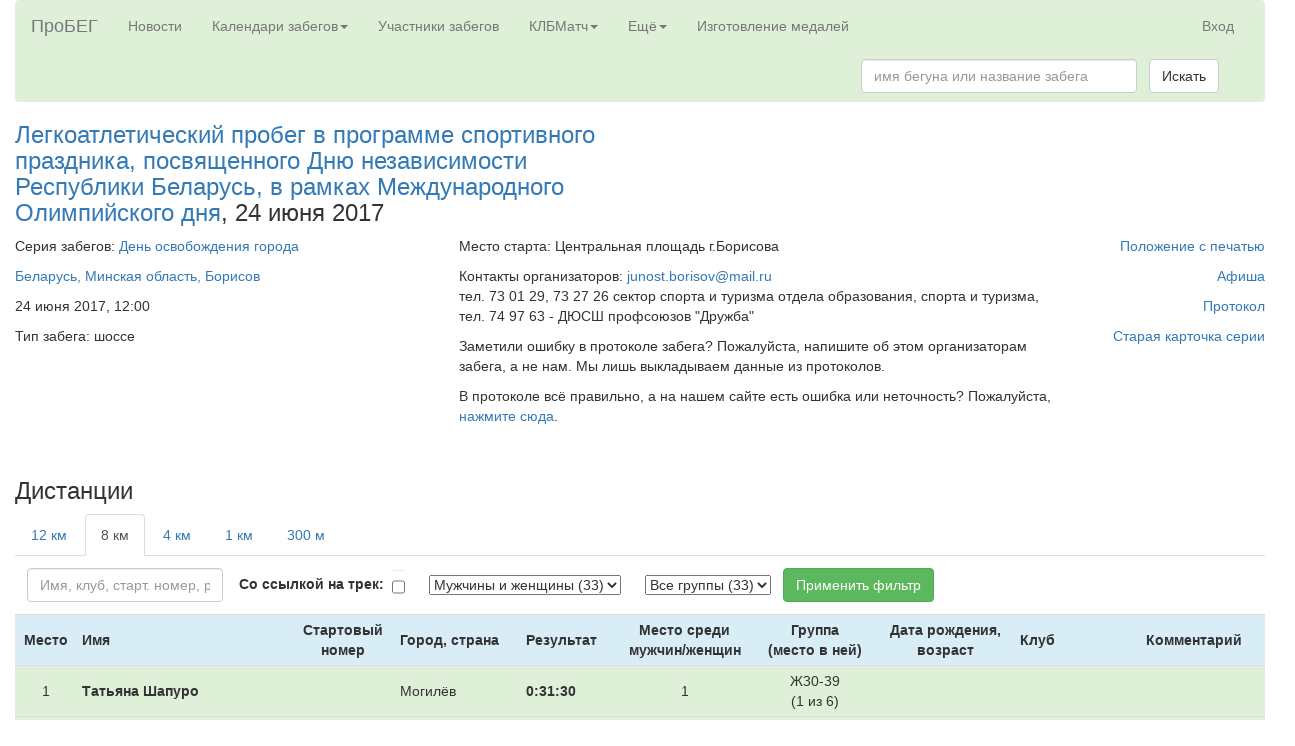

--- FILE ---
content_type: text/html; charset=utf-8
request_url: https://probeg.org/race/29953/
body_size: 36310
content:



<!DOCTYPE html><html lang="ru"><head><meta charset="utf-8"><meta http-equiv="X-UA-Compatible" content="IE=edge"><meta name="viewport" content="width=device-width, initial-scale=1"><title>Легкоатлетический  пробег в программе спортивного праздника, посвященного Дню независимости Республики Беларусь, в рамках Международного Олимпийского дня: результаты забега – Портал для любителей бега «ПроБЕГ»</title><link rel="shortcut icon" type="image/png" href="/static2/images/icons/girl-black-square-200.png"><link rel="apple-touch-icon" href="/static2/images/icons/apple-touch-icon.png"/><link rel="stylesheet" href="https://probeg.org/static/css/bootstrap.min.css"/><link rel="stylesheet" href="https://probeg.org/static/css/results.css?3"/><link rel="stylesheet" href="https://probeg.org/static/css/likely.css"/><link rel="stylesheet" href="https://probeg.org/static/css/atc-style-blue.css"/><link rel="stylesheet" href="https://probeg.org/static/datatables/datatables.min.css"/><link rel="stylesheet" href="https://cdnjs.cloudflare.com/ajax/libs/font-awesome/4.7.0/css/font-awesome.min.css"><script src="https://probeg.org/static/js/jquery.js"></script><script src="https://probeg.org/static/js/results.js?4"></script><script src="https://probeg.org/static/js/likely.js"></script><script src="https://probeg.org/static/js/atc.min.js"></script><script src="https://probeg.org/static/datatables/datatables.min.js"></script><link rel="canonical" href="https://probeg.org/race/29953/" /><!--[if lt IE 9]><script src="https://oss.maxcdn.com/html5shiv/3.7.2/html5shiv.min.js"></script><script src="https://oss.maxcdn.com/respond/1.4.2/respond.min.js"></script><![endif]--><!-- Yandex.RTB --><script>window.yaContextCb=window.yaContextCb||[]</script><script src="https://yandex.ru/ads/system/context.js" async></script></head><body><div class="modal fade" id="modalSendLetter" tabindex="-1" role="dialog"></div><div class="container-fluid"><nav class="navbar navbar-default" style="background-color: #dff0d8;"><div class="container-fluid"><div class="navbar-header"><button type="button" class="navbar-toggle collapsed" data-toggle="collapse" data-target="#navbar_menu" aria-expanded="false"><span class="sr-only">Toggle navigation</span><span class="icon-bar"></span><span class="icon-bar"></span><span class="icon-bar"></span></button><a class="navbar-brand" href="https://probeg.org">ПроБЕГ</a></div><div id="navbar_menu" class="collapse navbar-collapse"><ul class="nav navbar-nav"><li><a href="https://probeg.org">Новости</a></li><li class="dropdown"><a href="#" class="dropdown-toggle" data-toggle="dropdown" role="button" aria-haspopup="true" aria-expanded="false">Календари забегов<span class="caret"></span></a><ul class="dropdown-menu"><li><a href="/races/">общий</a></li><li><a href="/races/region_group/46,47/date_region/2/">в Москве и области</a></li><li><a href="/races/region_group/64,41/date_region/2/">в Петербурге и области</a></li><li><a href="/calendar/triathlon/">триатлонов</a></li><li><a href="/calendar/masters/">для ветеранов</a></li><li><a href="/calendar/trails/">кроссов, трейлов, горного бега</a></li><li><a href="/calendar/parkruns/">паркранов и похожих забегов</a></li></ul></li><li><a href="/runners/">Участники забегов</a></li><li class="dropdown"><a href="#" class="dropdown-toggle" data-toggle="dropdown" role="button" aria-haspopup="true" aria-expanded="false">КЛБМатч<span class="caret"></span></a><ul class="dropdown-menu"><li><a href="/klb/2025/invitation/">КЛБМатч–2025: Приглашение</a></li><li><a href="/klb/2025/">Таблица</a></li><li><a href="/klb/application/2025/">Индивидуальная заявка</a></li><li><a href="/static2/klb/docs/Pl_KLBMatch_25.pdf">Положение (PDF)</a></li><li role="separator" class="divider"></li><li><a href="/klb/2024/">КЛБМатч–2024: Окончательные результаты</a></li><li><a href="/klb/reports/">Слепки</a></li><li><a href="/klb/events_not_in_match/2024/">Забеги, не учитывающиеся в КЛБМатче</a></li><li role="separator" class="divider"></li><li><a href="/klb/calculator/">Расчёт очков</a></li><li><a href="/klb/history/">История КЛБМатчей</a></li></ul></li><li class="dropdown"><a href="#" class="dropdown-toggle" data-toggle="dropdown" role="button" aria-haspopup="true" aria-expanded="false">Ещё<span class="caret"></span></a><ul class="dropdown-menu"><li><a href="/add_new_event/">Добавить новый забег в календарь</a></li><li><a href="/reg/about/">Регистрация на забеги через наш сайт</a></li><li role="separator" class="divider"></li><li><a href="/clubs/">Клубы любителей бега</a></li><li><a href="/clubs/about/">Новые возможности для клубов</a></li><li role="separator" class="divider"></li><li><a href="/rating/">Рейтинг забегов</a></li><li><a href="/news/">Все новости</a></li><li role="separator" class="divider"></li><li><a href="/age_group_records/">Рекорды России в возрастных группах</a></li><li><a href="/best_by_regions_visited/RU/">Пробежавшие в максимуме регионов</a></li><li><a href="/parkrun/stat/">Статистика по паркранам России</a></li><li><a href="/archive/">Архив документов</a></li><li><a href="/links/">Полезные ссылки</a></li><li role="separator" class="divider"></li><li><a href="/russia_report/2019/">Отчёты: Бег в России — 2019</a></li><li><a href="/russia_report/2018/">Бег в России — 2018</a></li><li><a href="/russia_report/2017/">Бег в России — 2017</a></li><li><a href="/russia_report/2016/">Бег в России — 2016</a></li><li><a href="/belarus_report/2019/">Бег в Беларуси — 2019</a></li><li><a href="/belarus_report/2018/">Бег в Беларуси — 2018</a></li><li role="separator" class="divider"></li><li><a href="/measurement/">Сертификация трасс</a></li><li role="separator" class="divider"></li><li><a href="/sport_classes/">Разрядные нормативы в беге</a></li><li><a href="/protocol/">Стандарт протокола</a></li><li role="separator" class="divider"></li><li><a href="/about/">О сайте</a></li><li><a href="/payment_form/">Пожертвования сайту</a></li><li><a href="/how_to_help/">Помогите нам с поиском протоколов</a></li><li><a href="#"
								
									id="send_to_info_page"
								
							>Написать нам письмо</a></li><li><a href="/social_links/">Мы в соцсетях</a></li></ul></li><li><a href="https://medal.probeg.org">Изготовление медалей</a></li></ul><ul class="nav navbar-nav navbar-right"><li><a href="/login/">Вход</a></li></ul><form class="navbar-form navbar-right" role="search" method="GET" action="/search/"><div class="form-group"><input type="text" class="form-control" placeholder="имя бегуна или название забега" name="query" size="30"></div>
				&nbsp;
				<button type="submit" class="btn btn-default">Искать</button></form></div><!--/.nav-collapse --></div><!--/.container-fluid --></nav><div class="row"><!-- Header --><div class="col-md-6"><h3><a href="/event/16500/">Легкоатлетический  пробег в программе спортивного праздника, посвященного Дню независимости Республики Беларусь, в рамках Международного Олимпийского дня</a>,
			24&nbsp;июня 2017
		</h3></div><div class="col-md-6 text-right"></div></div><div class="row"><!-- Event details row --><div class="col-md-10"><!-- Main part --><div class="row"><div class="col-md-5"><!-- Left column --><p>Серия забегов:
						<a href="/series/797/">День освобождения города</a></p><p><a href="/races/city/1564/">Беларусь, Минская область, Борисов</a></p><p>24&nbsp;июня 2017, 12:00</p><p>Тип забега: шоссе</p></div><!-- Left column --><div class="col-md-7"><!-- Middle column --><p>Место старта: Центральная площадь г.Борисова</p><p>Контакты организаторов:
					
						
							<a href="mailto:junost.borisov@mail.ru">junost.borisov@mail.ru</a><br/>
					
					тел. 73 01 29, 73 27 26 сектор спорта и туризма отдела образования, спорта и туризма, тел. 74 97 63 - ДЮСШ профсоюзов &quot;Дружба&quot;</p><p>Заметили ошибку в протоколе забега? Пожалуйста, напишите об этом организаторам забега, а не нам. Мы лишь выкладываем данные из протоколов.</p><p>В протоколе всё правильно, а на нашем сайте есть ошибка или неточность? Пожалуйста, <a href="#" id="send_to_info_page" data-event="16500">нажмите сюда</a>.</p></div><!-- Middle column --></div><br/><br/><div class="row"><!-- Second row --><div class="col-md-5"><!-- Left column --></div><div class="col-md-7"><!-- Center column --></div></div><!-- Second row --></div><!-- Main part --><div class="col-md-2 text-right"><!-- Right column --><p><a href="https://probeg.org/dj_media/uploads/170624_Pp_Legkoatleticheskiy___Borisov_797.pdf">Положение с печатью</a></p><p><a href="https://probeg.org/dj_media/uploads/170624_Af_Legkoatleticheskiy___Borisov_797.pdf">Афиша</a></p><p><a href="https://probeg.org/dj_media/uploads/170624_Pr_Legkoatleticheskiy___Borisov_797.pdf">Протокол</a></p><p></p><p><a href="https://probeg.org/cards.php?id=797">Старая карточка серии</a></p></div><!-- Right column --></div><!-- First row --><div class="row"><div class="col-md-12 text-center"></div></div><div class="row"><!-- Race header --><div class="col-md-2"><h3>Дистанции</h3></div><div class="col-md-10 text-right"></div></div><div class="row"><div class="col-md-12"><!-- Third row: results --><ul class="nav nav-tabs"><li><a href="/race/29952/">12 км</a></li><li class="active"><a href="/race/29953/">8 км</a></li><li><a href="/race/29954/">4 км</a></li><li><a href="/race/29955/">1 км</a></li><li><a href="/race/29956/">300 м</a></li></ul><div class="tab-content"><div id="div_results" class="tab-pane fade in active"><p></p><form id="frmSearch" action="" method="POST" class="form-inline"><input type="hidden" name="csrfmiddlewaretoken" value="Ia3sN9Li2GjX5pcOhhZxMX61VkIVB79LRdyPF8BEHc2vAkcnjjuj8W1B2NbuNs4i"><input type="hidden" name="page" id="id_page" value="1"/><div class="form-group">
	&nbsp;<label for="id_name"></label>&nbsp;
	<input type="text" name="name" placeholder="Имя, клуб, старт. номер, результат" maxlength="100" class=" form-control" id="id_name"></div>&nbsp;&nbsp;
						
							<div class="form-group">
	&nbsp;<label for="id_with_strava">Со ссылкой на трек:</label>&nbsp;
	<input type="checkbox" name="with_strava" class=" form-control" id="id_with_strava"></div>&nbsp;&nbsp;
						
							<div class="form-group">
	&nbsp;<label for="id_gender"></label>&nbsp;
	<select name="gender" id="id_gender"><option value="" selected>Мужчины и женщины (33)</option></select></div>&nbsp;&nbsp;
						
							<div class="form-group">
	&nbsp;<label for="id_category"></label>&nbsp;
	<select name="category" id="id_category"><option value="" selected>Все группы (33)</option><option value="95441">Ж-29 (20)</option><option value="95443">Ж30-39 (6)</option><option value="95442">Ж40-49 (3)</option><option value="95444">Ж50+ (4)</option></select></div>&nbsp;&nbsp;
						
						<button type="submit" class="btn btn-success" name="btnFilter">Применить фильтр</button><span class="pull-right"></span><p></p><table class="table table-condensed table-hover"><tr class="vcenter info"><th class="text-center">Место</th><th>Имя</th><th class="text-center">Стартовый<br/>номер</th><th>Город, страна</th><th>Результат</th><th class="text-center">Место среди<br/>мужчин/женщин</th><th class="text-center">Группа<br/>(место в ней)</th><th class="text-center">Дата рождения,<br/>возраст</th><th>Клуб</th><th>Комментарий</th></tr><tr class="vcenter success"><td class="text-center">1</td><td><span class="pull-right"></span><strong>Татьяна Шапуро</strong></td><td class="text-center"></td><td>Могилёв</td><td><strong>
	
		0:31:30
	
</strong></td><td class="text-center">1</td><td class="text-center">Ж30-39<br/>(1&nbsp;из&nbsp;6)</td><td class="text-center"></td><td></td><td></td></tr><tr class="vcenter success"><td class="text-center">2</td><td><span class="pull-right"></span><span class="pull-right"></span><strong><a href="/runner/201693/">Инесса Салькевич</a></strong></td><td class="text-center"></td><td>Новополоцк</td><td><strong>
	
		0:31:34
	
</strong></td><td class="text-center">2</td><td class="text-center">Ж-29<br/>(1&nbsp;из&nbsp;20)</td><td class="text-center"></td><td></td><td></td></tr><tr class="vcenter success"><td class="text-center">3</td><td><span class="pull-right"></span><strong>Света Курганская</strong></td><td class="text-center"></td><td>Гомель</td><td><strong>
	
		0:34:05
	
</strong></td><td class="text-center">3</td><td class="text-center">Ж-29<br/>(2&nbsp;из&nbsp;20)</td><td class="text-center"></td><td></td><td></td></tr><tr class="vcenter success"><td class="text-center">4</td><td><span class="pull-right"></span><span class="pull-right"><a href="/user/11977/"><span class="glyphicon glyphicon-user small-label" aria-hidden="true"></span></a>&nbsp;
	
</span><strong><a href="/user/11977/">Юлия Чащихина</a></strong></td><td class="text-center"></td><td>Боровляны</td><td><strong>
	
		0:34:21
	
</strong></td><td class="text-center">4</td><td class="text-center">Ж30-39<br/>(2&nbsp;из&nbsp;6)</td><td class="text-center"></td><td></td><td></td></tr><tr class="vcenter success"><td class="text-center">5</td><td><span class="pull-right"></span><span class="pull-right"><a href="/user/1078/"><span class="glyphicon glyphicon-user small-label" aria-hidden="true"></span></a>&nbsp;
	
</span><strong><a href="/user/1078/">Наталья Малиновская</a></strong></td><td class="text-center"></td><td>Минск</td><td><strong>
	
		0:34:36
	
</strong></td><td class="text-center">5</td><td class="text-center">Ж40-49<br/>(1&nbsp;из&nbsp;3)</td><td class="text-center"></td><td>Виктория</td><td></td></tr><tr class="vcenter success"><td class="text-center">6</td><td><span class="pull-right"></span><span class="pull-right"></span><strong><a href="/runner/4163/">Нина Коваль</a></strong></td><td class="text-center"></td><td>Минск</td><td><strong>
	
		0:35:50
	
</strong></td><td class="text-center">6</td><td class="text-center">Ж50+<br/>(1&nbsp;из&nbsp;4)</td><td class="text-center"></td><td>Виктория</td><td></td></tr><tr class="vcenter success"><td class="text-center">7</td><td><span class="pull-right"></span><span class="pull-right"></span><strong><a href="/runner/347981/">Кристина Ранцева</a></strong></td><td class="text-center"></td><td>Борисов</td><td><strong>
	
		0:36:45
	
</strong></td><td class="text-center">7</td><td class="text-center">Ж-29<br/>(3&nbsp;из&nbsp;20)</td><td class="text-center"></td><td>ДЮСШ Дружба</td><td></td></tr><tr class="vcenter success"><td class="text-center">8</td><td><span class="pull-right"></span><span class="pull-right"></span><strong><a href="/runner/391/">Алла Панкратович</a></strong></td><td class="text-center"></td><td>Минск</td><td><strong>
	
		0:36:50
	
</strong></td><td class="text-center">8</td><td class="text-center">Ж30-39<br/>(3&nbsp;из&nbsp;6)</td><td class="text-center"></td><td>Аматар</td><td></td></tr><tr class="vcenter success"><td class="text-center">9</td><td><span class="pull-right"></span><span class="pull-right"></span><strong><a href="/runner/285/">Галина Ковалева</a></strong></td><td class="text-center"></td><td>Молодечно</td><td><strong>
	
		0:36:54
	
</strong></td><td class="text-center">9</td><td class="text-center">Ж50+<br/>(2&nbsp;из&nbsp;4)</td><td class="text-center"></td><td></td><td></td></tr><tr class="vcenter success"><td class="text-center">10</td><td><span class="pull-right"></span><strong>Елена Павлюченко</strong></td><td class="text-center"></td><td>Могилёв</td><td><strong>
	
		0:37:27
	
</strong></td><td class="text-center">10</td><td class="text-center">Ж-29<br/>(4&nbsp;из&nbsp;20)</td><td class="text-center"></td><td></td><td></td></tr><tr class="vcenter success"><td class="text-center">11</td><td><span class="pull-right"></span><strong>Света Котова</strong></td><td class="text-center"></td><td>Могилёв</td><td><strong>
	
		0:37:28
	
</strong></td><td class="text-center">11</td><td class="text-center">Ж-29<br/>(5&nbsp;из&nbsp;20)</td><td class="text-center"></td><td></td><td></td></tr><tr class="vcenter success"><td class="text-center">12</td><td><span class="pull-right"></span><span class="pull-right"></span><strong><a href="/runner/5899/">Елена Моисеева</a></strong></td><td class="text-center"></td><td>Минск</td><td><strong>
	
		0:37:53
	
</strong></td><td class="text-center">12</td><td class="text-center">Ж-29<br/>(6&nbsp;из&nbsp;20)</td><td class="text-center"></td><td>Аматар</td><td></td></tr><tr class="vcenter success"><td class="text-center">13</td><td><span class="pull-right"></span><strong>Инесса Титова</strong></td><td class="text-center"></td><td>Борисов</td><td><strong>
	
		0:39:40
	
</strong></td><td class="text-center">13</td><td class="text-center">Ж-29<br/>(7&nbsp;из&nbsp;20)</td><td class="text-center"></td><td>МГ СДЮШОР</td><td></td></tr><tr class="vcenter success"><td class="text-center">14</td><td><span class="pull-right"></span><strong>Даша Молчанова</strong></td><td class="text-center"></td><td>Борисов</td><td><strong>
	
		0:39:51
	
</strong></td><td class="text-center">14</td><td class="text-center">Ж-29<br/>(8&nbsp;из&nbsp;20)</td><td class="text-center"></td><td>МГ СДЮШОР</td><td></td></tr><tr class="vcenter success"><td class="text-center">15</td><td><span class="pull-right"></span><strong>Каролина Раманкевич</strong></td><td class="text-center"></td><td>Борисов</td><td><strong>
	
		0:41:22
	
</strong></td><td class="text-center">15</td><td class="text-center">Ж-29<br/>(9&nbsp;из&nbsp;20)</td><td class="text-center"></td><td></td><td></td></tr><tr class="vcenter success"><td class="text-center">16</td><td><span class="pull-right"></span><strong>Оксана Якубович</strong></td><td class="text-center"></td><td>Борисов</td><td><strong>
	
		0:41:23
	
</strong></td><td class="text-center">16</td><td class="text-center">Ж-29<br/>(10&nbsp;из&nbsp;20)</td><td class="text-center"></td><td></td><td></td></tr><tr class="vcenter success"><td class="text-center">17</td><td><span class="pull-right"></span><strong>Мария Дрозд</strong></td><td class="text-center"></td><td>Борисов</td><td><strong>
	
		0:41:25
	
</strong></td><td class="text-center">17</td><td class="text-center">Ж-29<br/>(11&nbsp;из&nbsp;20)</td><td class="text-center"></td><td></td><td></td></tr><tr class="vcenter success"><td class="text-center">18</td><td><span class="pull-right"></span><strong>Елена Жизневская</strong></td><td class="text-center"></td><td>Борисов</td><td><strong>
	
		0:41:40
	
</strong></td><td class="text-center">18</td><td class="text-center">Ж30-39<br/>(4&nbsp;из&nbsp;6)</td><td class="text-center"></td><td></td><td></td></tr><tr class="vcenter success"><td class="text-center">19</td><td><span class="pull-right"></span><strong>Ольга Макушкина</strong></td><td class="text-center"></td><td>Борисов</td><td><strong>
	
		0:41:50
	
</strong></td><td class="text-center">19</td><td class="text-center">Ж-29<br/>(12&nbsp;из&nbsp;20)</td><td class="text-center"></td><td>ДЮСШ Дружба</td><td></td></tr><tr class="vcenter success"><td class="text-center">20</td><td><span class="pull-right"></span><span class="pull-right"></span><strong><a href="/runner/208360/">Елена Голубева</a></strong></td><td class="text-center"></td><td>Минск</td><td><strong>
	
		0:41:55
	
</strong></td><td class="text-center">20</td><td class="text-center">Ж30-39<br/>(5&nbsp;из&nbsp;6)</td><td class="text-center"></td><td>Аматар</td><td></td></tr><tr class="vcenter success"><td class="text-center">21</td><td><span class="pull-right"></span><strong>Татьяна Зозулько</strong></td><td class="text-center"></td><td>Борисов</td><td><strong>
	
		0:41:56,2
	
</strong></td><td class="text-center">21</td><td class="text-center">Ж-29<br/>(13&nbsp;из&nbsp;20)</td><td class="text-center"></td><td>ДЮСШ Дружба</td><td></td></tr><tr class="vcenter success"><td class="text-center">22</td><td><span class="pull-right"></span><strong>Юлия Рубан</strong></td><td class="text-center"></td><td>Борисов</td><td><strong>
	
		0:41:57
	
</strong></td><td class="text-center">22</td><td class="text-center">Ж-29<br/>(14&nbsp;из&nbsp;20)</td><td class="text-center"></td><td>ДЮСШ Дружба</td><td></td></tr><tr class="vcenter success"><td class="text-center">23</td><td><span class="pull-right"></span><span class="pull-right"></span><strong><a href="/runner/259923/">Кристина Арловская</a></strong></td><td class="text-center"></td><td>Борисов</td><td><strong>
	
		0:41:59,9
	
</strong></td><td class="text-center">23</td><td class="text-center">Ж-29<br/>(15&nbsp;из&nbsp;20)</td><td class="text-center"></td><td></td><td></td></tr><tr class="vcenter success"><td class="text-center">24</td><td><span class="pull-right"></span><strong>Светлана Шиш</strong></td><td class="text-center"></td><td>Минск</td><td><strong>
	
		0:42:50
	
</strong></td><td class="text-center">24</td><td class="text-center">Ж-29<br/>(16&nbsp;из&nbsp;20)</td><td class="text-center"></td><td></td><td></td></tr><tr class="vcenter success"><td class="text-center">25</td><td><span class="pull-right"></span><strong>Ирина Мойселок</strong></td><td class="text-center"></td><td>Минск</td><td><strong>
	
		0:43:45
	
</strong></td><td class="text-center">25</td><td class="text-center">Ж-29<br/>(17&nbsp;из&nbsp;20)</td><td class="text-center"></td><td></td><td></td></tr><tr class="vcenter success"><td class="text-center">26</td><td><span class="pull-right"></span><span class="pull-right"><a href="/user/4530/"><span class="glyphicon glyphicon-user small-label" aria-hidden="true"></span></a>&nbsp;
	
</span><strong><a href="/user/4530/">Ирина Бондарович</a></strong></td><td class="text-center"></td><td>Минск</td><td><strong>
	
		0:44:50,6
	
</strong></td><td class="text-center">26</td><td class="text-center">Ж40-49<br/>(2&nbsp;из&nbsp;3)</td><td class="text-center"></td><td>Аматар</td><td></td></tr><tr class="vcenter success"><td class="text-center">27</td><td><span class="pull-right"></span><span class="pull-right"></span><strong><a href="/runner/5587/">Татьяна Ивашенко</a></strong></td><td class="text-center"></td><td>Молодечно</td><td><strong>
	
		0:45:19
	
</strong></td><td class="text-center">27</td><td class="text-center">Ж50+<br/>(3&nbsp;из&nbsp;4)</td><td class="text-center"></td><td></td><td></td></tr><tr class="vcenter success"><td class="text-center">27</td><td><span class="pull-right"></span><span class="pull-right"><a href="/user/1337/"><span class="glyphicon glyphicon-user small-label" aria-hidden="true"></span></a>&nbsp;
	
</span><strong><a href="/user/1337/">Инна Трубкина</a></strong></td><td class="text-center"></td><td>Минск</td><td><strong>
	
		0:45:19
	
</strong></td><td class="text-center">27</td><td class="text-center">Ж40-49<br/>(3&nbsp;из&nbsp;3)</td><td class="text-center"></td><td>Аматар</td><td></td></tr><tr class="vcenter success"><td class="text-center">29</td><td><span class="pull-right"></span><span class="pull-right"></span><strong><a href="/runner/211760/">Светлана Жигунова</a></strong></td><td class="text-center"></td><td>Жлобин</td><td><strong>
	
		0:45:47
	
</strong></td><td class="text-center">29</td><td class="text-center">Ж50+<br/>(4&nbsp;из&nbsp;4)</td><td class="text-center"></td><td></td><td></td></tr><tr class="vcenter success"><td class="text-center">30</td><td><span class="pull-right"></span><strong>Вероника Павлова</strong></td><td class="text-center"></td><td>Борисов</td><td><strong>
	
		0:46:38
	
</strong></td><td class="text-center">30</td><td class="text-center">Ж-29<br/>(18&nbsp;из&nbsp;20)</td><td class="text-center"></td><td></td><td></td></tr><tr class="vcenter success"><td class="text-center">31</td><td><span class="pull-right"></span><span class="pull-right"></span><strong><a href="/runner/200324/">Татьяна Беленова</a></strong></td><td class="text-center"></td><td>Жлобин</td><td><strong>
	
		0:48:27
	
</strong></td><td class="text-center">31</td><td class="text-center">Ж30-39<br/>(6&nbsp;из&nbsp;6)</td><td class="text-center"></td><td></td><td></td></tr><tr class="vcenter success"><td class="text-center">32</td><td><span class="pull-right"></span><strong>Людмила Грук</strong></td><td class="text-center"></td><td>Борисов</td><td><strong>
	
		0:49:30
	
</strong></td><td class="text-center">32</td><td class="text-center">Ж-29<br/>(19&nbsp;из&nbsp;20)</td><td class="text-center"></td><td></td><td></td></tr><tr class="vcenter success"><td class="text-center">33</td><td><span class="pull-right"></span><strong>Анастасия Адарич</strong></td><td class="text-center"></td><td>Борисов</td><td><strong>
	
		0:49:30,5
	
</strong></td><td class="text-center">33</td><td class="text-center">Ж-29<br/>(20&nbsp;из&nbsp;20)</td><td class="text-center"></td><td></td><td></td></tr></table><div class="row"><div class="col-md-6"></div><div class="col-md-6 text-right"></div></div></form></div></div></div></div><!-- Third row: results --></div><style type="text/css">
/* Main Footer */
footer .main-footer{  padding: 20px 0;  background: #dff0d8;}
footer ul{  padding-left: 0;  list-style: none;}

/* Copy Right Footer */
.footer-copyright { background: #222; padding: 5px 0;}
.footer-copyright .logo {    display: inherit;}
.footer-copyright nav {    float: right;    margin-top: 5px;}
.footer-copyright nav ul {  list-style: none; margin: 0;  padding: 0;}
.footer-copyright nav ul li { border-left: 1px solid #505050; display: inline-block;  line-height: 12px;  margin: 0;  padding: 0 8px;}
.footer-copyright nav ul li a{  color: #969696;}
.footer-copyright nav ul li:first-child { border: medium none;  padding-left: 0;}
.footer-copyright p { color: #969696; margin: 2px 0 0;}

/* Footer Top */
.footer-top{  background: #dff0d8;  padding-bottom: 30px; margin-bottom: 30px;  border-bottom: 3px solid #222;}

/* Footer transparent */
footer.transparent .footer-top, footer.transparent .main-footer{  background: transparent;}
footer.transparent .footer-copyright{ background: none repeat scroll 0 0 rgba(0, 0, 0, 0.3) ;}

/* Footer light */
footer.light .footer-top{ background: #f9f9f9;}
footer.light .main-footer{  background: #f9f9f9;}
footer.light .footer-copyright{ background: none repeat scroll 0 0 rgba(255, 255, 255, 0.3) ;}

/* Footer 4 */
.footer- .logo {    display: inline-block;}

/*==================== 
  Widgets 
====================== */
.widget{  padding: 20px;  margin-bottom: 40px;}
.widget.widget-last{  margin-bottom: 0px;}
.widget.no-box{ padding: 0; background-color: transparent;  margin-bottom: 40px;
  box-shadow: none; -webkit-box-shadow: none; -moz-box-shadow: none; -ms-box-shadow: none; -o-box-shadow: none;}
.widget.subscribe p{  margin-bottom: 18px;}
.widget-title {margin-bottom: 20px; font-weight: bold;}
</style><div class="row"><div class="col-md-12"><!-- Yandex.RTB R-A-53605-1 --><div id="yandex_rtb_R-A-53605-1"></div><script>
	window.yaContextCb.push(() => {
	    Ya.Context.AdvManager.render({
	        "blockId": "R-A-53605-1",
	        "renderTo": "yandex_rtb_R-A-53605-1"
	    })
	})
	</script></div></div><footer id="footer" class="footer-1"><div class="main-footer widgets-dark typo-light"><div class="container-fluid"><div class="row"><div class="col-xs-12 col-sm-6 col-md-3"><div class="widget subscribe no-box"><h5 class="widget-title">Где вы находитесь<span></span></h5><ul class="thumbnail-widget"><li><div class="thumb-content"><a href="/about/">О сайте</a></div></li><li><div class="thumb-content"><a href="/clubs/about/">Сервисы для клубов</a></div></li><li><div class="thumb-content"><a href="/reg/about/">Регистрация на забеги</a></div></li><li><div class="thumb-content"><a href="/blog/">Блог сайта</a></div></li><li><div class="thumb-content"><a href="/payment_form/">Пожертвования сайту</a></div></li><li><div class="thumb-content"><a href="https://old.probeg.org">Старая версия сайта</a></div></li><li></li><li><div class="thumb-content">Мы в социальных сетях: <a href="https://vk.com/probeg_org">ВКонтакте</a>, <a href="https://facebook.com/probegorg">Facebook</a>, <a href="/social_links/">страницы по регионам России</a></div></li></ul></div></div><div class="col-xs-12 col-sm-6 col-md-3"><div class="widget no-box"><h5 class="widget-title">Наши проекты<span></span></h5><ul class="thumbnail-widget"><li><div class="thumb-content"><a href="/races/">Календарь всех забегов</a>; <a href="/calendar/masters/">календарь для ветеранов</a></div></li><li><div class="thumb-content">
	Календари забегов вокруг <a href="/races/region/46/date_region/2/">Москвы</a> и <a href="/races/region_group/64,41/date_region/2/">Санкт-Петербурга</a></div></li><li><div class="thumb-content"><a href="/calendar/triathlon/">Календарь триатлонов</a></div></li><li><div class="thumb-content"><a href="/runners/">База данных участников забегов</a></div></li><li><div class="thumb-content">Отчёты о беге в России за
	<a href="/russia_report/2019/">2019</a>,
	<a href="/russia_report/2018/">2018</a>,
	<a href="/russia_report/2017/">2017</a>,
	<a href="/russia_report/2016/">2016</a> годы
</div></li><li><div class="thumb-content"><a href="/measurement/">О сертификации трасс</a></div></li><li><div class="thumb-content"><a href="/aims/certificates/">Все сертифицированные трассы в России, Беларуси, Украине</a></div></li><li><div class="thumb-content"><a href="/age_group_records/">Рекорды России в беге среди ветеранов</a></div></li><li><div class="thumb-content"><a href="/ultra_records/RU/">Рекорды России на ультрамарафонских дистанциях</a></div></li><li><div class="thumb-content">
	Финишировавшие в максимуме регионов <a href="/best_by_regions_visited/RU/">в России</a> и <a href="/best_by_regions_visited/BY/">в Беларуси</a></div></li><li><div class="thumb-content"><a href="/sport_classes/">Разрядные нормативы в беге</a></div></li><li><div class="thumb-content"><a href="/protocol/">Стандарт протокола</a></div></li></ul></div></div><div class="col-xs-12 col-sm-6 col-md-3"><div class="widget no-box"><h5 class="widget-title">КЛБМатч<span></span></h5><ul class="thumbnail-widget"><li><div class="thumb-content"><a href="/klb/invitation/">Что это такое</a></div></li><li><div class="thumb-content"><a href="/klb/2022/">КЛБМатч-2020/21: итоги</a></div></li><li><div class="thumb-content"><a href="/klb/history/">История КЛБМатчей</a></div></li></ul></div></div><div class="col-xs-12 col-sm-6 col-md-3"><div class="widget no-box"><h5 class="widget-title">Напишите нам<span></span></h5><p><a href="mailto:info@probeg.org" title="glorythemes">info@probeg.org</a></p><ul class="thumbnail-widget"><li>или просто <div class="thumb-content"><a href="#" id="send_to_info_page">нажмите сюда</a></div></li></ul></div></div></div></div></div><div class="footer-copyright"><div class="container"><div class="row"><div class="col-md-12 text-center"><p> © 2002–... АНО «ПроБЕГ»</p></div></div></div></div></footer><script src="https://probeg.org/static/js/bootstrap.min.js"></script><!-- Yandex.Metrika counter --><script type="text/javascript" >
    (function (d, w, c) {
        (w[c] = w[c] || []).push(function() {
            try {
                w.yaCounter38500270 = new Ya.Metrika2({
                    id:38500270,
                    clickmap:true,
                    trackLinks:true,
                    accurateTrackBounce:true,
                    webvisor:true
                });
            } catch(e) { }
        });

        var n = d.getElementsByTagName("script")[0],
            s = d.createElement("script"),
            f = function () { n.parentNode.insertBefore(s, n); };
        s.type = "text/javascript";
        s.async = true;
        s.src = "https://mc.yandex.ru/metrika/tag.js";

        if (w.opera == "[object Opera]") {
            d.addEventListener("DOMContentLoaded", f, false);
        } else { f(); }
    })(document, window, "yandex_metrika_callbacks2");
</script><noscript><div><img src="https://mc.yandex.ru/watch/38500270" style="position:absolute; left:-9999px;" alt="" /></div></noscript><!-- /Yandex.Metrika counter --><script>
    (function(i,s,o,g,r,a,m){i['GoogleAnalyticsObject']=r;i[r]=i[r]||function(){
    (i[r].q=i[r].q||[]).push(arguments)},i[r].l=1*new Date();a=s.createElement(o),
    m=s.getElementsByTagName(o)[0];a.async=1;a.src=g;m.parentNode.insertBefore(a,m)
    })(window,document,'script','https://www.google-analytics.com/analytics.js','ga');
    ga('create', 'UA-81201557-1', 'auto');
    ga('send', 'pageview');
</script><!-- Rating Mail.ru counter --><script type="text/javascript">
var _tmr = window._tmr || (window._tmr = []);
_tmr.push({id: "559716", type: "pageView", start: (new Date()).getTime()});
(function (d, w, id) {
  if (d.getElementById(id)) return;
  var ts = d.createElement("script"); ts.type = "text/javascript"; ts.async = true; ts.id = id;
  ts.src = "https://top-fwz1.mail.ru/js/code.js";
  var f = function () {var s = d.getElementsByTagName("script")[0]; s.parentNode.insertBefore(ts, s);};
  if (w.opera == "[object Opera]") { d.addEventListener("DOMContentLoaded", f, false); } else { f(); }
})(document, window, "topmailru-code");
</script><noscript><div><img src="https://top-fwz1.mail.ru/counter?id=559716;js=na" style="border:0;position:absolute;left:-9999px;" alt="Top.Mail.Ru" /></div></noscript><!-- //Rating Mail.ru counter --></body></html>
